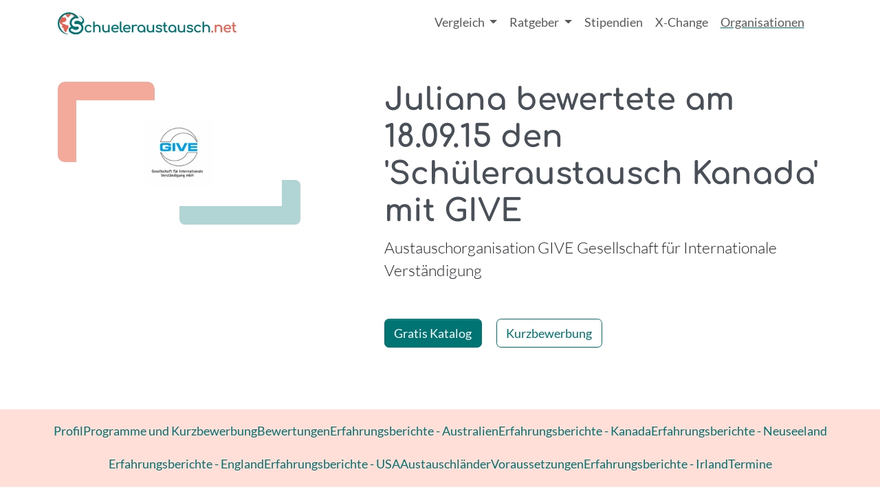

--- FILE ---
content_type: text/html; charset=utf-8
request_url: https://www.schueleraustausch.net/organisationen/give/bewertungen/2678
body_size: 7714
content:







<!DOCTYPE html>
<html lang="de">
<head>
  <meta charset="utf-8">
  <meta http-equiv="X-UA-Compatible" content="IE=edge">
  <meta name="viewport" content="width=device-width, initial-scale=1">
  <meta name="csrf-param" content="authenticity_token" />
<meta name="csrf-token" content="6YJsK3fCXGLTEFy3r549GW7Ewe3jvHAvfTQVSKgbP-edncnBPUIGJnxqoqGPEN0VLqMbodkT1eAnhNpiJ6P4nQ" />
    <title>
      Juliana bewertete am 18.09.15 den Schüleraustausch Kanada mit GIVE
</title>
<meta name='description' content="  Juliana über den Schüleraustausch in &nbsp;
  Kanada mit GIVE Gesellschaft für Internationale Verständigung mbH
">
<meta name='keywords' content="Schüleraustausch, Schueleraustausch, Schüleraustausch USA,Schuljahr im Ausland, Stipendien, Auslandsschuljahr, Highschooljahr, Highschool, Sprachreise, Auslandsaufenthalt, Jugendaustausch, Austauschorganisation, Vergleich, Beratung, unabhängig">
<meta name="turbo-prefetch" content="false">

<link rel="canonical" href="https://www.schueleraustausch.net/organisationen/give/bewertungen/2678">

      <script type='application/ld+json'>
      {"@context":"https://www.schema.org","@type":"WebPage","@id":"https://www.schueleraustausch.net/#schema/ratings/2678","url":"https://www.schueleraustausch.net/organisationen/give/bewertungen/2678","mainEntity":{"@context":"https://schema.org","@type":"Review","author":{"@type":"Person","name":"Juliana"},"@reviewBody":"Ich bin Anfang September bei sommerlichen Temperatu...\nIch bin Anfang September bei sommerlichen Temperaturen in Kelowna gelandet und wurde sehr herzlich von meinen Gasteltern in Empfang genommen. Zwei Tage später traf meine Gastschwester aus Brasilien ein. Im Verlauf der ersten Woche zeichnete sich ab, dass die Lehrer in Kelowna auf unbestimmte Zeit in Streik treten werden. Daraufhin organisierte der Schuldistrikt für alle Internationals eine viertägige Fahrt durch die Rockies. Das war wunderschön und 'Wild life poor'inklusive Bären.\r\nSo langsam konnten wir dann unsere vier Fächer wählen, wobei ich in meinen Fächern Mathe, Biologie, Englisch und Leadership zwischen year 10 und 11 und 12 angesiedelt wurde. Von den deutschen Internationals gab es noch vier weitere, mit denen ich aber kaum Kontakt hatte.\r\nAb und zu erkundigten sich die Home Stay Koordinatoren nach unserem Befinden.In den ersten Wochen gabe es Freitag abends Football, zu sich viele Schüler der Schule trafen, um die eigne Manschaft anzufeuern. \r\nEnde Oktober wechselte dann das Wetter und es wurde deutlich herbstlich. Im November gab es den ersten Schnee. Am 13. Oktober feierten wir in der Großfamilie Thanks giving. Das war auch die Zeit, in der ich eine Heimwehkrise hatte. Zum Glück hatte ich eine nette Gastschwester, die mich unterstützt und über diesen Punkt geführt hat. Seitdem sind wir sehr gute Freunde. Nach Weihnachten begann dann schon der Count down für meine Abreise. Ich stellte fest, dass ich sehr nette Leute kennengelernt hatte, die auch sogleich gute Freunde wurden. Das machte meine Abreise Ende Januar sehr schwer. \r\n\r\nVorbereitung: \r\nZunächst gab es ein erstes Treffen im November, bei dem die Organisation und ihre Angebote allgemein vorgestellt wurden.Ein paar Wochen später konnte ich eine Veranstaltung von Give in Köln besuchen, auf der sich verschiedene Schuldistrikte von British Columbia vorstellten. Hier fiel meine Entscheidung für Kelowna. An einem Wochenende im April wurde ich mit meinen Eltern zusammen zu einem Vorbereitungsseminar eingeladen. Hier wurde ich sehr genau auf die ersten Tage vorbereitet. Ehemalige Internationals berichteten von ihren Erfahrungen. Das war sehr hilfreich.\r\n\r\nBetreuung: \r\nVor Ort wurde ich von den HOME STAY COORDINATORS betreut, die ich über die Schule erreichen konnte. Ansonsten waren natürlich meine Gasteltern erste Ansprechhpartner. Weiterhin wurde über die Organisation auch meinen Eltern wichtige Informationen, wie z.B. 'Die Lehrer streiken für unbestimmte Zeit', mitgeteilt.\r\n\r\nAnsprechpartner: \r\nHOME STAY COORDINATORS\r\nGIVE in Heidelberg\r\n\r\nFamilie: \r\nIch hatte sehr junge Gasteltern (25 Jahre alt), die beide als Lehrer ausgebildet waren. Wir haben uns sehr gut verstanden und am Wochenende haben wir Ausflüge in die Rockies oder Besuche bei den Familien meiner Gasteltern  unternommen. Besonders habe ich meine Gastschwester aus Brasilien geschätzt. Mit ihr habe ich sehr viel unternommen und konnte mit ihr alles besprechen. Wir haben heute noch einen sehr engen Kontakt.\r\n\r\nSchule: \r\nIch habe die Rutland Senior Secondary School besucht und kann diese sehr  empfehlen. Die Schule legt einen naturwissenschaftlichen Schwerpunkt. Die Lehrer sind sehr freundlich und unterstützen die Internationals.","reviewRating":{"@type":"Rating","author":"Juliana","ratingValue":5.0,"bestRating":5,"worstRating":1},"itemReviewed":{"@type":"Organization","name":"GIVE G. f.  Internationale Verständigung mbH"}},"isPartOf":{"@type":"WebSite","@context":"https://schema.org","@id":"https://www.schueleraustausch.net/#website","url":"https://www.schueleraustausch.net/","sameAs":["https://www.instagram.com/schueleraustausch/","https://www.youtube.com/@Schueleraustauschnet","https://www.tiktok.com/@schueleraustausch.net","https://www.facebook.com/schueleraustausch.net/","https://de.pinterest.com/schueleraustausch/"],"name":"Schueleraustausch.net","inLanguage":"de","publisher":{"@type":"Organization","@id":"https://www.schueleraustausch.net/#organization","url":"https://www.schueleraustausch.net/","name":"AustauschKompass","legalName":"AustauschKompass GmbH","foundingDate":"2010-05-05","sameAs":["https://www.instagram.com/schueleraustausch/","https://www.youtube.com/@Schueleraustauschnet","https://www.tiktok.com/@schueleraustausch.net","https://www.facebook.com/schueleraustausch.net/","https://de.pinterest.com/schueleraustausch/"],"logo":{"@type":"ImageObject","url":"https://www.schueleraustausch.net/schueleraustausch-logo.jpg","width":286,"height":40}}}}
    </script>



  <link rel="stylesheet" href="https://www.schueleraustausch.net/assets/application-7158fc51fa380656da4fc557ce8496a11b38035e7a0eb430aff5ce47c4d4037e.css" media="all" data-turbo-track="reload" data-cmp-info="10" />
  <script>
  window.AK_TRACKING_GA_ID = 'G-BML5EX7R95'
  window.AK_TRACKING_MT_ID = '2'
</script>

<script src='https://ga.jspm.io/npm:es-module-shims@1.10.0/dist/es-module-shims.js' async></script>
  <script type="text/javascript">
  var _iub = _iub || [];
  _iub.csConfiguration = {"siteId":3859064,"cookiePolicyId":36985751,"lang":"de","storage":{"useSiteId":true},"emitGtmEvents":true};
  </script>
  <script type="text/javascript" src="https://cs.iubenda.com/autoblocking/3859064.js"></script>
  <!-- Google Tag Manager -->
  <script>(function(w,d,s,l,i){w[l]=w[l]||[];w[l].push({'gtm.start':
  new Date().getTime(),event:'gtm.js'});var f=d.getElementsByTagName(s)[0],
  j=d.createElement(s),dl=l!='dataLayer'?'&l='+l:'';j.async=true;j.src=
  'https://www.googletagmanager.com/gtm.js?id='+i+dl;f.parentNode.insertBefore(j,f);
  })(window,document,'script','dataLayer','GTM-WM7NVH8H');</script>
  <!-- End Google Tag Manager -->
<script type="importmap" data-turbo-track="reload" data-cmp-info="6">{
  "imports": {
    "application": "https://www.schueleraustausch.net/assets/application-21b9bf685f609f6884c22f2e0c0c2f011b618a15b05f714bd8ff5c663899fc61.js",
    "@popperjs/core": "https://www.schueleraustausch.net/assets/@popperjs--core--esm-6e1a7ed7768feaf452a241ef05c8cab6f78b73f9ebec07c076dfddf0f059a87d.js",
    "bootstrap": "https://www.schueleraustausch.net/assets/bootstrap--dist--js--bootstrap.esm.min-077159d1a8fa7607d36dfec26728ec14d7f39cfbab77aa9f7f400fd03c4265ea.js",
    "@hotwired/stimulus": "https://www.schueleraustausch.net/assets/stimulus.min-cc2473ea492387b7665be79baec4b013195817b66ab654a58fe99f9579feca6a.js",
    "@hotwired/stimulus-loading": "https://www.schueleraustausch.net/assets/stimulus-loading-3576ce92b149ad5d6959438c6f291e2426c86df3b874c525b30faad51b0d96b3.js",
    "@hotwired/turbo-rails": "https://www.schueleraustausch.net/assets/turbo.min-db457c99a6e32cb557950ba518a7bd11171b3942a6ec0ad87ee31cb741b8f359.js",
    "ak-order-components": "https://assets.austauschkompass.de/ak-order-components/1/main.js",
    "leaflet": "https://www.schueleraustausch.net/assets/leaflet-df8cad8209f4c881748f4a80602b1db6b35fd939bdeba37ddbd0402f3782648b.js",
    "leaflet-gesture-handling": "https://www.schueleraustausch.net/assets/leaflet-gesture-handling-6c02e74ac5c2c42558a522b95f07b68e7737bc662a52b5738a17e794500ae861.js",
    "src/animated_logos": "https://www.schueleraustausch.net/assets/src/animated_logos-9c4dd9f91a5e72667f40177ace34694c54b616311e56656fe63769fcd277d474.js",
    "src/changeLabel": "https://www.schueleraustausch.net/assets/src/changeLabel-ac3d5d782a75dd4a0d734ce21fc3593064b41df840789665c588a83b3586e20c.js",
    "src/embeds": "https://www.schueleraustausch.net/assets/src/embeds-7042337bfd3382f36a11852f011d3e42214b2df9b508c9c5db34e89e4cd70d73.js",
    "src": "https://www.schueleraustausch.net/assets/src/index-3cd9eb5dfb891e7eb4d96c94381dd5ffe1876cb8018386870ece2803ebc5e75c.js",
    "src/matomo_tracker": "https://www.schueleraustausch.net/assets/src/matomo_tracker-a495450581a59139d6de0a4c821bac85d5c2ff2cd10ede0cc8b487a5ee58feca.js",
    "src/popovers": "https://www.schueleraustausch.net/assets/src/popovers-5641213bf7ce858ad10eb971af269dcbb69913dcfb553737814be306c9f50eec.js",
    "src/price_slider": "https://www.schueleraustausch.net/assets/src/price_slider-e29787c9e0ca7979d3274c564f96249d1c59a930b71ca3c200a2a74cb4eec5f5.js",
    "src/scrollspy": "https://www.schueleraustausch.net/assets/src/scrollspy-64be01c5f40ea602c41411d01e37a07f0a06ebda2c6ad9d309d43c8ced2eb5f2.js",
    "src/sessionStorage": "https://www.schueleraustausch.net/assets/src/sessionStorage-38bc2ba8a342215e38965d76c296ffd12a30ffe86a30048becaf52f4641bf92a.js",
    "src/tables": "https://www.schueleraustausch.net/assets/src/tables-fda8264a363afe57951c2e376ee52cfc54265749f56ef25d8f70778e4771fcc8.js",
    "src/utils": "https://www.schueleraustausch.net/assets/src/utils-a195f7146cad85e0e12ccb8b5ebd8f01741aed3797badc4c1950811b903a2bab.js",
    "controllers/application": "https://www.schueleraustausch.net/assets/controllers/application-368d98631bccbf2349e0d4f8269afb3fe9625118341966de054759d96ea86c7e.js",
    "controllers/auto_submit_controller": "https://www.schueleraustausch.net/assets/controllers/auto_submit_controller-4f834dfc4a45183b89711fc90a7d2fd35c9b8f044f344c68e0a74ce737a5bb60.js",
    "controllers/banner_controller": "https://www.schueleraustausch.net/assets/controllers/banner_controller-62388aadb8e4696e71c6b098eeb7c20e375caaaa9326fd9fbf4739e959e47e99.js",
    "controllers/cms_accordion_controller": "https://www.schueleraustausch.net/assets/controllers/cms_accordion_controller-d083bb90f8da9592422f5bdd2f46b4e399fee5898e8a65959fa48ecb241ecdde.js",
    "controllers": "https://www.schueleraustausch.net/assets/controllers/index-c5b19dcfdf312dbd5d109a2308f93e9bb64de40a4e77bcf9b7a90921fc9c1f5b.js",
    "controllers/map_controller": "https://www.schueleraustausch.net/assets/controllers/map_controller-8508e7d2919225bbd9c01ac9cc326ce483865fa33f13cb6fb49c8e3b6d61945f.js",
    "controllers/order_components_controller": "https://www.schueleraustausch.net/assets/controllers/order_components_controller-6a51595588584125c852da9027847c2217bb2cf668c80584c88a4567e7b90492.js",
    "controllers/program_form_controller": "https://www.schueleraustausch.net/assets/controllers/program_form_controller-916f21770ea6bf989fe05c3523b71b41494c51bcb38d687dfc4b2733a2e635f9.js",
    "controllers/react_app_loader_controller": "https://www.schueleraustausch.net/assets/controllers/react_app_loader_controller-65f719715d7f7d469086778462ff466d51adb1fa787e1e108ec348590a3e1dd0.js",
    "controllers/schools_controller": "https://www.schueleraustausch.net/assets/controllers/schools_controller-796105bd3ba1298ce175a0536db0ba355f56f864c4bb0ac1362810bbb78ed3ca.js",
    "controllers/skeleton_controller": "https://www.schueleraustausch.net/assets/controllers/skeleton_controller-677b4fb688b047e040c81351319cf6173c8a073b0183c82eb7633c941dcacb5b.js",
    "controllers/slider_controller": "https://www.schueleraustausch.net/assets/controllers/slider_controller-0b6afd628ce3a9a11bc858a2d1a3560c6bf1c27a5f9130073c7949711ded81e6.js",
    "controllers/toggle_controller": "https://www.schueleraustausch.net/assets/controllers/toggle_controller-ba9f34b4fcef4d222587b44674a18f042acfc461a233570f634ef621a3d89716.js",
    "external/ak_banner_service_client": "https://www.schueleraustausch.net/assets/external/ak_banner_service_client-33345f4a6a74822c0b3e8b2456391cb024322a2b719335f601d14e2101b3c58b.js",
    "external/react_app_loader": "https://www.schueleraustausch.net/assets/external/react_app_loader-5e4744d3832988f2318d06075b7cc7e7dce9593f8444410725bd06d35b61d625.js"
  }
}</script>
<link rel="modulepreload" href="https://www.schueleraustausch.net/assets/application-21b9bf685f609f6884c22f2e0c0c2f011b618a15b05f714bd8ff5c663899fc61.js">
<link rel="modulepreload" href="https://www.schueleraustausch.net/assets/@popperjs--core--esm-6e1a7ed7768feaf452a241ef05c8cab6f78b73f9ebec07c076dfddf0f059a87d.js">
<link rel="modulepreload" href="https://www.schueleraustausch.net/assets/bootstrap--dist--js--bootstrap.esm.min-077159d1a8fa7607d36dfec26728ec14d7f39cfbab77aa9f7f400fd03c4265ea.js">
<link rel="modulepreload" href="https://www.schueleraustausch.net/assets/stimulus.min-cc2473ea492387b7665be79baec4b013195817b66ab654a58fe99f9579feca6a.js">
<link rel="modulepreload" href="https://www.schueleraustausch.net/assets/stimulus-loading-3576ce92b149ad5d6959438c6f291e2426c86df3b874c525b30faad51b0d96b3.js">
<link rel="modulepreload" href="https://www.schueleraustausch.net/assets/turbo.min-db457c99a6e32cb557950ba518a7bd11171b3942a6ec0ad87ee31cb741b8f359.js">
<link rel="modulepreload" href="https://assets.austauschkompass.de/ak-order-components/1/main.js">
<link rel="modulepreload" href="https://www.schueleraustausch.net/assets/src/animated_logos-9c4dd9f91a5e72667f40177ace34694c54b616311e56656fe63769fcd277d474.js">
<link rel="modulepreload" href="https://www.schueleraustausch.net/assets/src/changeLabel-ac3d5d782a75dd4a0d734ce21fc3593064b41df840789665c588a83b3586e20c.js">
<link rel="modulepreload" href="https://www.schueleraustausch.net/assets/src/embeds-7042337bfd3382f36a11852f011d3e42214b2df9b508c9c5db34e89e4cd70d73.js">
<link rel="modulepreload" href="https://www.schueleraustausch.net/assets/src/index-3cd9eb5dfb891e7eb4d96c94381dd5ffe1876cb8018386870ece2803ebc5e75c.js">
<link rel="modulepreload" href="https://www.schueleraustausch.net/assets/src/matomo_tracker-a495450581a59139d6de0a4c821bac85d5c2ff2cd10ede0cc8b487a5ee58feca.js">
<link rel="modulepreload" href="https://www.schueleraustausch.net/assets/src/popovers-5641213bf7ce858ad10eb971af269dcbb69913dcfb553737814be306c9f50eec.js">
<link rel="modulepreload" href="https://www.schueleraustausch.net/assets/src/price_slider-e29787c9e0ca7979d3274c564f96249d1c59a930b71ca3c200a2a74cb4eec5f5.js">
<link rel="modulepreload" href="https://www.schueleraustausch.net/assets/src/scrollspy-64be01c5f40ea602c41411d01e37a07f0a06ebda2c6ad9d309d43c8ced2eb5f2.js">
<link rel="modulepreload" href="https://www.schueleraustausch.net/assets/src/sessionStorage-38bc2ba8a342215e38965d76c296ffd12a30ffe86a30048becaf52f4641bf92a.js">
<link rel="modulepreload" href="https://www.schueleraustausch.net/assets/src/tables-fda8264a363afe57951c2e376ee52cfc54265749f56ef25d8f70778e4771fcc8.js">
<link rel="modulepreload" href="https://www.schueleraustausch.net/assets/src/utils-a195f7146cad85e0e12ccb8b5ebd8f01741aed3797badc4c1950811b903a2bab.js">
<script type="module">import "application"</script>


  

  <!-- HTML5 shim and Respond.js for IE8 support of HTML5 elements and media queries -->
  <!-- WARNING: Respond.js doesn't work if you view the page via file:// -->
  <!--[if lt IE 9]>
    <script src="https://oss.maxcdn.com/html5shiv/3.7.2/html5shiv.min.js"></script>
    <script src="https://oss.maxcdn.com/respond/1.4.2/respond.min.js"></script>
  <![endif]-->

</head>
<body>
      <nav class="navbar navbar-expand-lg">
  <div class="container flex-nowrap">
    <a class="navbar-brand" aria-label="Home" href="/">
      <img alt="" width="260" height="auto" class="img-fluid" src="https://www.schueleraustausch.net/assets/logo/s.net-logo-polychrome-f696bf7b4fd65eff509aeee75e67ecbb8617bc9e716a5cc4a1a801aa4ca21024.svg" />
</a>
    <button class="navbar-toggler" type="button" data-bs-toggle="offcanvas" data-bs-target="#offcanvasNavbar" aria-controls="offcanvasNavbar" aria-label="Toggle navigation">
      <span class="navbar-toggler-icon"></span>
    </button>
    <div class="offcanvas offcanvas-end" tabindex="-1" id="offcanvasNavbar" aria-labelledby="offcanvasNavbarLabel">
      <div class="offcanvas-header">
        <h5 class="offcanvas-title" id="offcanvasNavbarLabel">Navigation</h5>
        <button type="button" class="btn-close" data-bs-dismiss="offcanvas" aria-label="Close"></button>
      </div>
      <div class="offcanvas-body">
        <ul class="navbar-nav justify-content-end flex-grow-1 pe-3">

          <li class="nav-item dropdown ">
            <a class="nav-link dropdown-toggle" href="#" role="button" data-bs-toggle="dropdown" aria-expanded="false">
              Vergleich
            </a>
            <ul class="dropdown-menu">
              <li><a class="dropdown-item" href="/vergleich">Alle Programme</a></li>
              <li><a class="dropdown-item" href="/schulprogramme">Schulwahl Premium</a></li>
            </ul>
          </li>
          <li class="nav-item dropdown ">
            <a class="nav-link dropdown-toggle" href="#" role="button" data-bs-toggle="dropdown" aria-expanded="false">
              Ratgeber
            </a>
            <ul class="dropdown-menu">
              <li><a class="dropdown-item" href="/ratgeber">Artikel &amp; Guides</a></li>
              <li><a class="dropdown-item" href="/podcast">Podcast</a></li>
              <li><a class="dropdown-item" href="/laender">Länder</a></li>
            </ul>
          </li>
          <li class="nav-item ">
            <a class="NAV-LNK nav-link" href="/ratgeber/finanzierung">Stipendien</a>
          </li>
          <li class="nav-item ">
            <a class="NAV-LNK nav-link" href="/x-change">X‑Change</a>
          </li>
          <li class="nav-item active">
            <a class="NAV-LNK nav-link" href="/organisationen">Organisationen</a>
          </li>

        </ul>
      </div>
    </div>
  </div>
</nav>

  <!-- Google Tag Manager (noscript) -->
<noscript><iframe src="https://www.googletagmanager.com/ns.html?id=GTM-WM7NVH8H"
height="0" width="0" style="display:none;visibility:hidden"></iframe></noscript>
<!-- End Google Tag Manager (noscript) -->

  


  <main>
      <section class='container'>
  <div class='organisation-header row row-cols-1 gx-lg-5'>
    <div class='col col-lg-4'>
      <div class='p-4'>
        <div class='bg-white d-flex justify-content-center p-4'>
          <img class="img-fluid" width="100" alt="" role="presentation" src="https://www.schueleraustausch.net/system/organisations/logos/000/000/076/original/3837.png?1757320818" />
        </div>
      </div>
    </div>
    <div class='col col-lg-7 offset-lg-1'>
      <div class='mb-5' role='heading' aria-level='2'>
        <h1>
          Juliana bewertete am 18.09.15 den &#39;Schüleraustausch Kanada&#39; mit GIVE
        </h1>
        <span class='visually-hidden'> - </span>
        <p class='lead'>
          Austauschorganisation GIVE Gesellschaft für Internationale Verständigung
        </p>
      </div>
      
      
<a class="btn btn-primary" href="/apps/catalog_order?organisation_id=give&amp;redirect_uri=https%3A%2F%2Fwww.schueleraustausch.net%2Forganisationen%2Fgive%2Fbewertungen%2F2678">Gratis Katalog</a>
<a class="btn btn-outline-primary ms-3" href="/organisationen/give/programs">Kurzbewerbung</a>

    </div>
  </div>
</section>


        <div class="orga-nav-container mb-5 py-2 bg-secondary-subtle">
  <ul class='nav nav-underline justify-content-center'>
    <li class="nav-item ">
      <a class="nav-link " href="/organisationen/give">Profil</a>
    </li>
    <li class="nav-item">
      <a class="nav-link " href="/organisationen/give/programs">Programme und Kurzbewerbung</a>
    </li>
    <li class="nav-item">
      <a class="nav-link " href="/organisationen/give/bewertungen">Bewertungen</a>
    </li>

      <li class="nav-item">
        <a class="nav-link " href="/organisationen/give/detail/give-erfahrungsberichte-australien">Erfahrungsberichte - Australien</a>
      </li>
      <li class="nav-item">
        <a class="nav-link " href="/organisationen/give/detail/give-erfahrungsberichte-kanada">Erfahrungsberichte - Kanada</a>
      </li>
      <li class="nav-item">
        <a class="nav-link " href="/organisationen/give/detail/give-erfahrungsberichte-neuseeland">Erfahrungsberichte - Neuseeland</a>
      </li>
      <li class="nav-item">
        <a class="nav-link " href="/organisationen/give/detail/give-erfahrungsberichte-england">Erfahrungsberichte - England</a>
      </li>
      <li class="nav-item">
        <a class="nav-link " href="/organisationen/give/detail/give-erfahrungsberichte-usa">Erfahrungsberichte - USA</a>
      </li>
      <li class="nav-item">
        <a class="nav-link " href="/organisationen/give/detail/give-austauschlaender">Austauschländer</a>
      </li>
      <li class="nav-item">
        <a class="nav-link " href="/organisationen/give/detail/give-voraussetzungen">Voraussetzungen</a>
      </li>
      <li class="nav-item">
        <a class="nav-link " href="/organisationen/give/detail/give-erfahrungsberichte-irland">Erfahrungsberichte - Irland</a>
      </li>
    <li class="nav-item">
      <a class="nav-link " href="/organisationen/give/termine">Termine</a>
    </li>
  </ul>
</div>

  



<div class='container'>
  <section>
    <h2>
      <img class="float-end" width="80" alt="Geprüfte Bewertung - Schueleraustausch.Net" title="Überprüfte Bewertung" loading="lazy" src="https://www.schueleraustausch.net/assets/siegel-dd7923e80d3b6434ffcf03db017cd9befcc3d96aff75ff286c51ed8fcc2ce9e3.png" />
    <span>Ich bin Anfang September bei sommerlichen Temperatu...</span>
    <br>
    <small>
      <span class="rating-stars"><i class="bi bi-star-fill text-warning"> </i><i class="bi bi-star-fill text-warning"> </i><i class="bi bi-star-fill text-warning"> </i><i class="bi bi-star-fill text-warning"> </i><i class="bi bi-star-fill text-warning"> </i></span>
      (<span>5.0</span>)
    </small>
    </h2>
  </section>
  <section>
    <p>Ich bin Anfang September bei sommerlichen Temperaturen in Kelowna gelandet und wurde sehr herzlich von meinen Gasteltern in Empfang genommen. Zwei Tage später traf meine Gastschwester aus Brasilien ein. Im Verlauf der ersten Woche zeichnete sich ab, dass die Lehrer in Kelowna auf unbestimmte Zeit in Streik treten werden. Daraufhin organisierte der Schuldistrikt für alle Internationals eine viertägige Fahrt durch die Rockies. Das war wunderschön und 'Wild life poor'inklusive Bären.
<br />So langsam konnten wir dann unsere vier Fächer wählen, wobei ich in meinen Fächern Mathe, Biologie, Englisch und Leadership zwischen year 10 und 11 und 12 angesiedelt wurde. Von den deutschen Internationals gab es noch vier weitere, mit denen ich aber kaum Kontakt hatte.
<br />Ab und zu erkundigten sich die Home Stay Koordinatoren nach unserem Befinden.In den ersten Wochen gabe es Freitag abends Football, zu sich viele Schüler der Schule trafen, um die eigne Manschaft anzufeuern. 
<br />Ende Oktober wechselte dann das Wetter und es wurde deutlich herbstlich. Im November gab es den ersten Schnee. Am 13. Oktober feierten wir in der Großfamilie Thanks giving. Das war auch die Zeit, in der ich eine Heimwehkrise hatte. Zum Glück hatte ich eine nette Gastschwester, die mich unterstützt und über diesen Punkt geführt hat. Seitdem sind wir sehr gute Freunde. Nach Weihnachten begann dann schon der Count down für meine Abreise. Ich stellte fest, dass ich sehr nette Leute kennengelernt hatte, die auch sogleich gute Freunde wurden. Das machte meine Abreise Ende Januar sehr schwer. </p>

<p>Vorbereitung: 
<br />Zunächst gab es ein erstes Treffen im November, bei dem die Organisation und ihre Angebote allgemein vorgestellt wurden.Ein paar Wochen später konnte ich eine Veranstaltung von Give in Köln besuchen, auf der sich verschiedene Schuldistrikte von British Columbia vorstellten. Hier fiel meine Entscheidung für Kelowna. An einem Wochenende im April wurde ich mit meinen Eltern zusammen zu einem Vorbereitungsseminar eingeladen. Hier wurde ich sehr genau auf die ersten Tage vorbereitet. Ehemalige Internationals berichteten von ihren Erfahrungen. Das war sehr hilfreich.</p>

<p>Betreuung: 
<br />Vor Ort wurde ich von den HOME STAY COORDINATORS betreut, die ich über die Schule erreichen konnte. Ansonsten waren natürlich meine Gasteltern erste Ansprechhpartner. Weiterhin wurde über die Organisation auch meinen Eltern wichtige Informationen, wie z.B. 'Die Lehrer streiken für unbestimmte Zeit', mitgeteilt.</p>

<p>Ansprechpartner: 
<br />HOME STAY COORDINATORS
<br />GIVE in Heidelberg</p>

<p>Familie: 
<br />Ich hatte sehr junge Gasteltern (25 Jahre alt), die beide als Lehrer ausgebildet waren. Wir haben uns sehr gut verstanden und am Wochenende haben wir Ausflüge in die Rockies oder Besuche bei den Familien meiner Gasteltern  unternommen. Besonders habe ich meine Gastschwester aus Brasilien geschätzt. Mit ihr habe ich sehr viel unternommen und konnte mit ihr alles besprechen. Wir haben heute noch einen sehr engen Kontakt.</p>

<p>Schule: 
<br />Ich habe die Rutland Senior Secondary School besucht und kann diese sehr  empfehlen. Die Schule legt einen naturwissenschaftlichen Schwerpunkt. Die Lehrer sind sehr freundlich und unterstützen die Internationals.</p>
  </section>
  <section>
    <div class='row row-cols-2 row-cols-md-5'>
      <div class='col'>
        <dl>
          <dt>Familie</dt>
          <dd><span class="rating-stars"><i class="bi bi-star-fill text-warning"> </i><i class="bi bi-star-fill text-warning"> </i><i class="bi bi-star-fill text-warning"> </i><i class="bi bi-star-fill text-warning"> </i><i class="bi bi-star-fill text-warning"> </i></span></dd>
        </dl>
      </div>
      <div class='col'>
        <dl>
          <dt>Schule</dt>
          <dd><span class="rating-stars"><i class="bi bi-star-fill text-warning"> </i><i class="bi bi-star-fill text-warning"> </i><i class="bi bi-star-fill text-warning"> </i><i class="bi bi-star-fill text-warning"> </i><i class="bi bi-star-fill text-warning"> </i></span></dd>
        </dl>
      </div>
      <div class='col'>
        <dl>
          <dt>Vorbereitung</dt>
          <dd><span class="rating-stars"><i class="bi bi-star-fill text-warning"> </i><i class="bi bi-star-fill text-warning"> </i><i class="bi bi-star-fill text-warning"> </i><i class="bi bi-star-fill text-warning"> </i><i class="bi bi-star-fill text-warning"> </i></span></dd>
        </dl>
      </div>
      <div class='col'>
        <dl>
          <dt>Betreuung</dt>
          <dd><span class="rating-stars"><i class="bi bi-star-fill text-warning"> </i><i class="bi bi-star-fill text-warning"> </i><i class="bi bi-star-fill text-warning"> </i><i class="bi bi-star-fill text-warning"> </i><i class="bi bi-star-fill text-warning"> </i></span></dd>
        </dl>
      </div>
      <div class='col'>
        <dl>
          <dt>Ansprechpartner</dt>
          <dd><span class="rating-stars"><i class="bi bi-star-fill text-warning"> </i><i class="bi bi-star-fill text-warning"> </i><i class="bi bi-star-fill text-warning"> </i><i class="bi bi-star-fill text-warning"> </i><i class="bi bi-star-fill text-warning"> </i></span></dd>
        </dl>
      </div>
    </div>
  </section>
  <section>
    <a class="btn btn-outline-primary" href="/organisationen/give/bewertungen">Zurück zur Bewertungsübersicht</a>
  </section>
</div>


  </main>

    <footer class='footer bg-secondary-subtle'>
  <div class='container py-5'>
    <div class='row row-cols-1 row-cols-lg-4 g-5'>
      <div class='col'>
        <div class='pb-3'>
          <a class="navbar-brand" aria-label="Home" href="/">
            <img alt="" width="300" height="auto" class="img-fluid" src="https://www.schueleraustausch.net/assets/logo/s.net-logo-monochrome-c8fb71fd520a2a57b7b3415e3cd7692e85644ae1abf7556e36fade6379a9b76f.svg" />
</a>        </div>
        <p>
          Suchst du noch nach deinem Austauschland? Dann entdecke hier die beliebtesten Gastländer für einen Schüleraustausch!
        </p>
      </div>
      <div class='col'>
        <h2 class='text-start h3'>
          Länder
        </h2>
        <hr />
        <ul class='nav'>
          <li class="nav-item">
            <a class="nav-link" href="/laender/schueleraustausch-usa">USA</a>
          </li>
          <li class="nav-item">
            <a class="nav-link" href="/laender/schueleraustausch-england">England</a>
          </li>
          <li class="nav-item">
            <a class="nav-link" href="/laender/schueleraustausch-kanada">Kanada</a>
          </li>
          <li class="nav-item">
            <a class="nav-link" href="/laender/schueleraustausch-australien">Australien</a>
          </li>
          <li class="nav-item">
            <a class="nav-link" href="/laender/schueleraustausch-neuseeland">Neuseeland</a>
          </li>
          <li class="nav-item">
            <a class="nav-link" href="/laender/schueleraustausch-frankreich">Frankreich</a>
          </li>
          <li class="nav-item">
            <a class="nav-link" href="/laender/schueleraustausch-spanien">Spanien</a>
          </li>
          <li class="nav-item">
            <a class="nav-link" href="/laender/schueleraustausch-irland">Irland</a>
          </li>
          <li class="nav-item">
            <a class="nav-link" href="/ratgeber/weitere-laender">Weitere Länder</a>
          </li>
        </ul>
      </div>
      <div class='col'>
        <h2 class='text-start h3'>
          Support
        </h2>
        <hr />
        <ul class='nav'>
          <li class="nav-item">
            <a class="nav-link" href="/pages/datenschutz">Datenschutz</a>
          </li>
          <li class="nav-item">
            <a class="nav-link" href="/pages/ueber-uns">Über uns</a>
          </li>
          <li class="nav-item">
            <a class="nav-link" href="/pages/impressum">Impressum</a>
          </li>
          <li class="nav-item">
            <a class="nav-link" href="/pages/bildnachweise">Bildnachweise</a>
          </li>
          <li class="nav-item">
            <a class="nav-link" href="/pages/kooperationspartner">Kooperationspartner</a>
          </li>
        </ul>
      </div>
      <div class='col'>
        <h2 class='text-start h3'>
          Folge Uns
        </h2>
        <hr />
        <div class='btn-group hstack gap-3'>
            <a class="btn btn-primary" href="https://www.instagram.com/schueleraustausch/">
              <i class="bi bi-instagram"></i>
</a>            <a class="btn btn-primary" href="https://www.youtube.com/@Schueleraustauschnet">
              <i class="bi bi-youtube"></i>
</a>            <a class="btn btn-primary" href="https://www.tiktok.com/@schueleraustausch.net">
              <i class="bi bi-tiktok"></i>
</a>        </div>
      </div>
    </div>
  </div>
</footer>



</body>
</html>




--- FILE ---
content_type: text/javascript
request_url: https://www.schueleraustausch.net/assets/src/index-3cd9eb5dfb891e7eb4d96c94381dd5ffe1876cb8018386870ece2803ebc5e75c.js
body_size: -51
content:
import { setupPopoverListener } from 'src/popovers'
import { setupMatomoTracker } from 'src/matomo_tracker'
import { setupPriceSlider } from 'src/price_slider'
import { setupAnimatedLogos } from 'src/animated_logos'
import { setupSessionStorage } from 'src/sessionStorage'
import { setupChangeLabelListener } from 'src/changeLabel'
import { setupEmbedListener } from 'src/embeds'
import { setupResponsiveTables } from 'src/tables'
import { setupScrollSpy } from 'src/scrollspy'

export const setup = () => {
  setupPopoverListener()
  setupMatomoTracker()
  setupPriceSlider()
  setupAnimatedLogos()
  setupSessionStorage()
  setupChangeLabelListener()
  setupEmbedListener()
  setupResponsiveTables()
  setupScrollSpy()
};


--- FILE ---
content_type: text/javascript
request_url: https://www.schueleraustausch.net/assets/controllers/index-c5b19dcfdf312dbd5d109a2308f93e9bb64de40a4e77bcf9b7a90921fc9c1f5b.js
body_size: -146
content:
import { application } from 'controllers/application'

// Lazy load all controllers defined in the import map under controllers/**/*_controller
import { lazyLoadControllersFrom } from "@hotwired/stimulus-loading"
lazyLoadControllersFrom("controllers", application);


--- FILE ---
content_type: application/javascript; charset=utf-8
request_url: https://cs.iubenda.com/cookie-solution/confs/js/36985751.js
body_size: 313
content:
_iub.csRC = { consApiKey: 'JPMI1LrEsoFWkyXbKoUELFENUNLUvMVb', consentDatabasePublicKey: 'wYxBNuBuR3sNPEvOHljyfscH6i3cVBsn', publicId: 'ee7846f3-33ec-4a63-8926-d3e7f1ceda75', floatingGroup: false };
_iub.csEnabled = true;
_iub.csPurposes = [4,5,1];
_iub.cpUpd = 1754313291;
_iub.csFeatures = {"geolocation_setting":false,"cookie_solution_white_labeling":1,"rejection_recovery":false,"full_customization":true,"multiple_languages":"de","mobile_app_integration":false};
_iub.csT = null;
_iub.googleConsentModeV2 = true;
_iub.totalNumberOfProviders = 4;
_iub.csSiteConf = {"askConsentAtCookiePolicyUpdate":true,"emailMarketing":{"styles":{"backgroundColor":"#000000","buttonsBackgroundColor":"#0073CE","buttonsTextColor":"#FFFFFF","footerBackgroundColor":"#212121","footerTextColor":"#FFFFFF","textColor":"#FFFFFF"},"theme":"dark"},"floatingPreferencesButtonDisplay":"bottom-right","lang":"de","perPurposeConsent":true,"siteId":3859064,"storage":{"useSiteId":true},"whitelabel":false,"cookiePolicyId":36985751,"i18n":{"de":{"banner":{"dynamic":{"body":"Wir nutzen Cookies, um für dich personalisierte Inhalte gewährleisten zu können. Bist du damit einverstanden?"},"accept_button_caption":"Ok","customize_button_caption":"Anpassen"}}},"banner":{"acceptButtonDisplay":true,"applyStyles":false,"closeButtonDisplay":false,"customizeButtonDisplay":true,"explicitWithdrawal":true,"listPurposes":true,"position":"bottom","showTitle":false}};
